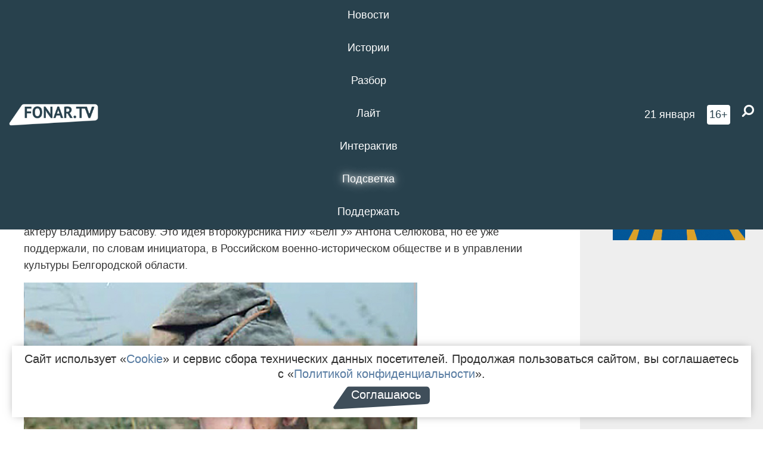

--- FILE ---
content_type: text/html; charset=UTF-8
request_url: https://poleznygorod.fonar.tv/news/2017/12/07/na-belgorodskom-arbate-mogut-ustanovit-pamyatnik-akteru-vladimiru-basovu
body_size: 12663
content:






















































































































































<!-- ↓ Крути дальше ↓ -->






















































































































































<!-- ↓ Почти приехали ↓ -->






















































































































































<!-- ↓ Ещё чуток ↓ -->






















































































































































<!DOCTYPE html>
<!-- Люблю писать комментарии, всем привет. -->
<html lang="ru-RU">
<head>
	<!-- Если не знаешь, что это, лучше не трогай. -->
	<meta name="csrf-param" content="_fonarCsrf">
<meta name="csrf-token" content="QpRoUqcsXSA9ROh90sOGbyLytQu43OGkJZuyBF42sl0OoAwe63llbU9xgj64k7IfZKLgZf_khNVMyPNhEnfkJA==">

	<meta charset="UTF-8">
	<meta http-equiv="X-UA-Compatible" content="IE=edge">
	<meta name=viewport content="width=device-width, initial-scale=1">
	<meta name="theme-color" content="#28414d">
	<title>На белгородском Арбате могут установить памятник актёру Владимиру Басову — FONAR.TV</title>
	<!--[if lt IE 9]>
	<script src="//cdnjs.cloudflare.com/ajax/libs/html5shiv/3.7.2/html5shiv.min.js"></script>
	<script src="//cdnjs.cloudflare.com/ajax/libs/respond.js/1.4.2/respond.min.js"></script>
	<![endif]-->

			
	
<meta name="twitter:site" content="@fonartv"/>
<meta name="twitter:creator" content="@fonartv"/>

<!-- Тач -->
<link rel="apple-touch-icon" sizes="57x57" href="/static/img/favicon/57.png"/>
<link rel="apple-touch-icon" sizes="60x60" href="/static/img/favicon/60.png"/>
<link rel="apple-touch-icon" sizes="72x72" href="/static/img/favicon/72.png"/>
<link rel="apple-touch-icon" sizes="76x76" href="/static/img/favicon/76.png"/>
<link rel="apple-touch-icon" sizes="114x114" href="/static/img/favicon/114.png"/>
<link rel="apple-touch-icon" sizes="120x120" href="/static/img/favicon/120.png"/>
<link rel="apple-touch-icon" sizes="144x144" href="/static/img/favicon/144.png"/>
<link rel="apple-touch-icon" sizes="152x152" href="/static/img/favicon/152.png"/>
<link rel="apple-touch-icon" sizes="180x180" href="/static/img/favicon/180.png"/>
<link rel="apple-touch-icon-precomposed" sizes="180x180" href="/static/img/favicon/apple-touch-icon-precomposed.png"/>

<!-- Фав -->
<link rel="icon" type="image/png" href="/static/img/favicon/16.png" sizes="16x16"/>
<link rel="icon" type="image/png" href="/static/img/favicon/32.png" sizes="32x32"/>
<link rel="icon" type="image/png" href="/static/img/favicon/96.png" sizes="96x96"/>
<link rel="icon" type="image/png" href="/static/img/favicon/192.png" sizes="192x192"/>
<!--link rel="icon" type="image/png" href="/static/img/favicon/194.png" sizes="194x194" /-->
<link rel="icon" type="image/png" href="/static/img/favicon/260.png" sizes="260x260"/>
<link rel="manifest" href="/static/manifest.json"/>
<meta name="msapplication-TileColor" content="#2b5797"/>
<meta name="msapplication-TileImage" content="/static/img/favicon/mstile-144.png"/>
<meta name="theme-color" content="#2b5797"/>
<meta name="verify-admitad" content="2b2c829196"/>

<link rel="alternate" type="application/rss+xml" title="RSS" href="/rss"/>

<meta property="sijeko:test:og:url" content="http://poleznygorod.fonar.tv/news/2017/12/07/na-belgorodskom-arbate-mogut-ustanovit-pamyatnik-akteru-vladimiru-basovu">
<link rel="sijeko:test:canonical" href="http://poleznygorod.fonar.tv/news/2017/12/07/na-belgorodskom-arbate-mogut-ustanovit-pamyatnik-akteru-vladimiru-basovu">
<!-- http://poleznygorod.fonar.tv/news/2017/12/07/na-belgorodskom-arbate-mogut-ustanovit-pamyatnik-akteru-vladimiru-basovu -->
	
<!-- Yandex.RTB -->
<script>window.yaContextCb = window.yaContextCb || [];</script>
<script src="//yandex.ru/ads/system/context.js" async></script>

	<meta property="og:type" content="news">
<meta property="og:title" content="На белгородском Арбате могут установить памятник актёру Владимиру Басову">
<meta name="description" content="После того, как авторы идеи получат
поддержку горожан, они отправят письмо в Военно-историческое общество и начнут
установку памятника.">
<meta property="og:description" content="После того, как авторы идеи получат
поддержку горожан, они отправят письмо в Военно-историческое общество и начнут
установку памятника.">
<meta property="og:image" content="https://poleznygorod.fonar.tv/uploads/img/2017/12/07/c24e078aaa81ed30f8c05fdde6f8f29f.jpg">
<meta name="twitter:creator" content="@fonartv">
<meta name="twitter:card" content="summary_large_image">
<meta name="keywords" content="памятник, Белгородский арбат">
<meta name="mediator" content="7665">
<meta name="mediator_theme" content="Культура">
<meta name="mediator_published_time" content="2017-12-07T00:00:00+03:00">
<meta name="mediator_author" content="Илья Лядвин">
<meta property="og:title" content="На белгородском Арбате могут установить памятник актёру Владимиру Басову">
<meta property="og:url" content="https://poleznygorod.fonar.tv/news/2017/12/07/na-belgorodskom-arbate-mogut-ustanovit-pamyatnik-akteru-vladimiru-basovu">
<link href="https://poleznygorod.fonar.tv/news/2017/12/07/na-belgorodskom-arbate-mogut-ustanovit-pamyatnik-akteru-vladimiru-basovu" rel="canonical">
<link href="/static/css/app.min.css?v=729" rel="stylesheet">
<link href="/dist/app.css?v=729" rel="stylesheet">
<script src="//browser.sentry-cdn.com/7.53.1/bundle.tracing.min.js"></script>
<script>Sentry.init({"dsn":"https://dd148c70a2b544e48227c0bd91659966@sentry.dev.sijeko.net/2","environment":"production","release":"1.0.729+c13da12","integrations":[new Sentry.BrowserTracing()],"tracesSampleRate":0.1});</script>
</head>
<body class="fixed-header layout-article no-js">
<nav class="b-navbar navbar navbar-fixed-top j-navbar">
	<div class="nav-container">
		<div class="nav-logo">
			<a href="https://fonar.tv" title="Fonar.tv">
				<img src="/static/img/fonartv-logo@2x.png" alt="Fonar.tv"/>
			</a>
		</div>
		<div class="nav-content">
			<header>
				<button class="b-close-button b-mobile-btn" aria-label="Закрыть"></button>
			</header>
			<div class="l-container" style="   max-width: 900px;">
				<ul class="nav navbar-nav nav-justified "><li class="j-menu-item"><a href="/category/news"><span>Новости</span></a><div class="sub-nav j-sub-nav"><ul><li><a href="/category/news/clic">В один клик</a></li><li><a href="/category/news/a-dalshe-chto">А дальше что?</a></li><li><a href="/tag/%D0%BE%D0%B4%D0%B8%D0%BD+%D0%B4%D0%B5%D0%BD%D1%8C+%E2%80%94+%D0%BE%D0%B4%D0%BD%D0%B0+%D0%BD%D0%BE%D0%B2%D0%BE%D1%81%D1%82%D1%8C">один день — одна новость</a></li><li><a href="/category/news/company">Компании</a></li></ul></div></li><li class="j-menu-item"><a href="/category/stories"><span>Истории</span></a></li><li class="j-menu-item"><a href="/category/parsing"><span>Разбор</span></a><div class="sub-nav j-sub-nav"><ul><li><a href="/category/parsing/answer">Ответ дня</a></li></ul></div></li><li class="j-menu-item"><a href="/category/lite"><span>Лайт</span></a></li><li class="j-menu-item"><a href="/category/interaktiv"><span>Интерактив</span></a></li><li class="j-menu-item"><a href="/category/light" class="l-highlight"><span>Подсветка</span></a><div class="sub-nav j-sub-nav"><ul><li><a href="https://poleznygorod.fonar.tv">+1 город</a></li><li><a href="/category/light/rabota-v-belgorode">Работа в Белгороде</a></li><li><a href="/category/light/pisma-v-buduschee">Письма в будущее</a></li><li><a href="/category/light/gen-direktora">Ген директора</a></li><li><a href="/category/light/spisok">«Список»</a></li><li><a href="/category/light/knizhnaya-polka">Книжная полка</a></li><li><a href="/archive/light">Архив «Подсветки»</a></li></ul></div></li><li class="j-menu-item"><a href="/donate"><span>Поддержать</span></a></li></ul>			</div>
		</div>

		<div class="nav-search">
			<form class="form-inline search-form" action="/search" method="get">
				<div class="b-date b-tags">
					<a href="/day">
						<span class="day">среда,</span>
						<span class="date">21 января</span>
					</a>
				</div>
				<style media="all" type="text/css">
					.b-date a {
						color: white;
					}
				</style>
				<div class="b-age-limit">
					16+
				</div>
				<div class="form-group">
					<label for="j-search-input-2" class="sr-only">Найти:</label>
					<input type="search" id="j-search-input-2" class="b-search-input" name="text"
					       placeholder="Что найти?"
					       data-autocomplete-url="/autocomplete"
					       autocomplete="off"/>
					<span class="fa fa-search fa-flip-horizontal b-search j-search-2"></span>
				</div>

				<button type="button" class="b-menu-button" aria-label="Меню">
					<span class="fa fa-bars"></span>
				</button>
			</form>
		</div>
	</div>
</nav>
<div class="b-wrapper j-page-wrapper">
	<header class="b-header j-header ">
		<div class="b-sub-header j-sub-header">
			<div class="top-header">
				<div class="top-header-logo b-logo">
					<a href="https://fonar.tv" title="Fonar.tv">
						<img src="/static/img/fonartv-logo@2x.png" alt="Fonar.tv"/>
					</a>
				</div>

				<div class="top-header-right">
					<div class="top-header-search">
						<form class="form-inline search-form" action="/search" method="get">
							<div class="b-date b-tags">
								<a href="/day">
									<span class="day">среда,</span>
									<span class="date">21 января</span>
								</a>
							</div>
							<style media="all" type="text/css">
								.b-date a {
									color: white;
								}
							</style>
							<div class="b-age-limit">
								16+
							</div>
							<div class="form-group">
								<input type="search" id="j-search-input" class="b-search-input" name="text"
								       placeholder="Что найти?"
								       data-autocomplete-url="/autocomplete"
								       autocomplete="off"/>
								<span class="fa fa-search fa-flip-horizontal b-search j-search"></span>
							</div>
						</form>
					</div>

					<button type="button" class="b-menu-button" aria-label="Меню">
						<span class="fa fa-bars"></span>
					</button>
				</div>


			</div>
		</div>

		<div class="b-autocomplete">
			<div class="b-results-container"></div>
		</div>
	</header>

	
<main class="b-main b-main-article bg-white news-view">
	<aside class="b-sidebar b-sidebar-left top-0">
		
							
<div class="banner b-ad-bann aside-bn "
     data-dots="true"
     data-loop="true"
     data-autoplay="true"
     data-animatein="fadeInDown"
     data-animateout="fadeOutDown"
     data-autoheight="true"
     data-items-xxs="1"
     data-items-xs="1"
     data-items-sm="1"
     data-items-md="1"
     data-items-count="1"
     data-timeout="8000">
			<div class="l-container">
			
<a href="https://fonar.tv/category/stories"
		>
	
						<picture data-cache="hit"><source srcset="/assets/thumbnails/3b/3b8cfb985b16e5f0c0b790d21712e1c9.png.avif" type="image/avif" /><img src="/assets/thumbnails/3b/3b8cfb985b16e5f0c0b790d21712e1c9.png" class="img-responsive" alt="https://fonar.tv/category/stories" loading="lazy" /></picture>			
	</a>
		</div>
	</div>
<div class="m-banner b-ad-bann aside-bn "
     data-dots="true"
     data-loop="true"
     data-autoplay="true"
     data-animatein="fadeInDown"
     data-animateout="fadeOutDown"
     data-autoheight="true"
     data-items-xxs="1"
     data-items-xs="1"
     data-items-sm="1"
     data-items-md="1"
     data-items-count="1"
     data-timeout="8000">
			<div class="l-container">
			
<a href="https://fonar.tv/category/stories"
		>
	
						<picture data-cache="hit"><source srcset="/assets/thumbnails/3b/3b8cfb985b16e5f0c0b790d21712e1c9.png.avif" type="image/avif" /><img src="/assets/thumbnails/3b/3b8cfb985b16e5f0c0b790d21712e1c9.png" class="img-responsive" alt="https://fonar.tv/category/stories" loading="lazy" /></picture>			
	</a>
		</div>
	</div>
			
		
		
<div class="hidden-xs hidden-sm">
	<div class="hidden" id="unit_85461"><a href="https://smi2.net/">Новости СМИ2</a></div>
	<script type="text/javascript" charset="utf-8">
		(function() {
			var sc = document.createElement('script'); sc.type = 'text/javascript'; sc.async = true;
			sc.src = '//news.smi2.ru/data/js/85461.js'; sc.charset = 'utf-8';
			var s = document.getElementsByTagName('script')[0]; s.parentNode.insertBefore(sc, s);
		}());
	</script>
</div>

	</aside>

	<div class="b-full-article">

		
		<header class="b-article-header">
			<a class="b-close-button close-btn" href="/" aria-label="Закрыть"></a>
			<h1 class="b-title">
				На белгородском Арбате могут установить памятник актёру Владимиру Басову							</h1>

			<div class="b-short-info">
				<p>После того, как авторы идеи получат
поддержку горожан, они отправят письмо в Военно-историческое общество и начнут
установку памятника. </p>			</div>

		</header>
		<div class="l-container">


			<div class="b-article-content  js-mediator-article">
				
				
								<p>На белгородском Арбате хотят установить памятник земляку, ветерану Великой Отечественной войны, актёру Владимиру Басову. Это идея второкурсника НИУ «БелГУ» Антона Селюкова, но её уже поддержали, по словам инициатора, в Российском военно-историческом обществе и в управлении культуры Белгородской области.
</p><p><img src="/uploads/img/2017/12/07/5a2865c2c4c1f.jpg" data-caption="Фото 24smi.org" "=""><span class="b-img-caption">Фото 24smi.org</span></p><p>В соцсети «ВКонтакте» запустили опрос, чтобы выяснить, насколько горожане поддерживают эту идею. Как поясняют авторы опроса, если в голосовании несколько тысяч человек проголосуют за установку памятника в центре Белгорода, руководство Белгородского госуниверситета отправит письмо в Военно-историческое обществу в Москву с просьбой об установке памятника. Он может появиться в Белгороде уже к 5 августа 2018 года.
</p><table class="social-block vk">
<tbody>
<tr>
	<td>
		<div id="vk_post_-157246679_7">
		</div>
		<script type="text/javascript">  (function(d, s, id) { var js, fjs = d.getElementsByTagName(s)[0]; if (d.getElementById(id)) return; js = d.createElement(s); js.id = id; js.src = "//vk.com/js/api/openapi.js?150"; fjs.parentNode.insertBefore(js, fjs); }(document, 'script', 'vk_openapi_js'));
  (function() {
    if (!window.VK || !VK.Widgets || !VK.Widgets.Post || !VK.Widgets.Post("vk_post_-157246679_7", -157246679, 7, 'IueVx9Glty5BpbSFYoIYYIYWdw', {width: 512})) setTimeout(arguments.callee, 50);
  }());
		</script>
	</td>
</tr>
</tbody>
</table><h2>Справка «Фонаря»<br></h2><p>Владимир Басов — советский актёр, кинорежиссёр, сценарист и Народный артист СССР. Он родился в посёлке Уразово Валуйского района. Его можно было увидеть в фильмах «Операция „ Ы “ и другие приключения Шурика», «Мимино», «Щит и меч» и других.  </p>
			</div>

			<!--<div class="b-author">
									<a class="b-user-link" href="/authors/lyadvin">Илья Лядвин</a>																			</div>-->

			<div class="b-author">
									<a class="b-user-link" href="/authors/lyadvin">Илья Лядвин</a>										
								<br>
				<time class="b-post-time" datetime="2017-12-07T09:06:08+03:00" title="2017-12-07T09:06:08+03:00"><span class="l-time">9:06,</span> <span class="l-date">7&nbsp;декабря 2017</span></time>			</div>

							<h2>
					Читайте также				</h2>
				<ul>
											<li><a href="/article/2015/06/11/perebitaya-pamyat-kak-v-belgorode-borcov-za-sovetskuyu-vlast-prevratili-v-uchastnikov-velikoy-otechestvennoy-voyny">Перебитая память. Как в Белгороде борцов за советскую власть «превратили» в участников Великой Отечественной войны</a></li>
											<li><a href="/news/2016/11/16/v-valuykah-invalidy-po-zreniyu-budut-izuchat-pamyatniki-s-pomoschyu-gps">​В Валуйках инвалиды по зрению будут изучать памятники с помощью GPS</a></li>
											<li><a href="/news/2016/12/01/skulptor-chestnogo-gaishnika-sdelal-pamyatnik-petuhu">Белгородский скульптор сделал памятник петуху</a></li>
									</ul>
			
			<div class="b-tags">
									<a href="/tag/%D0%BF%D0%B0%D0%BC%D1%8F%D1%82%D0%BD%D0%B8%D0%BA">#памятник</a>									<a href="/tag/%D0%91%D0%B5%D0%BB%D0%B3%D0%BE%D1%80%D0%BE%D0%B4%D1%81%D0%BA%D0%B8%D0%B9+%D0%B0%D1%80%D0%B1%D0%B0%D1%82">#Белгородский арбат</a>							</div>

			<div class="b-mistype-hint">Нашли опечатку? Выделите текст и нажмите
				<kbd>Ctrl</kbd>&thinsp;+&thinsp;<kbd>Enter</kbd>.
			</div>

			<div class="b-share-block ">
				<script src="//yastatic.net/es5-shims/0.0.2/es5-shims.min.js"></script>
				<script src="//yastatic.net/share2/share.js"></script>
				<div class="ya-share2"
					 data-direction="horizontal"
					 data-services="vkontakte,twitter,whatsapp,telegram,odnoklassniki,viber"
					 data-description="Поддерживаю Fonar.tv. Независимые СМИ должны быть в&nbsp;Белгороде. Им&nbsp;нужно помогать, так как они помогают нам.\r\n
			 https://fonar.tv/donate">
				</div>

							</div>

			
		</div>
</main>

<section class="b-read-also">
	<div class="l-container">
					<header class="b-main-title">
				<h2 class="b-title">Похожие новости</h2>
			</header>
			<div class="b-wall j-wall-masonry" data-gutter="22" data-min-width="300">
									
					<article class="b-card b-article grid-item">
						<a href="/article/2015/06/11/perebitaya-pamyat-kak-v-belgorode-borcov-za-sovetskuyu-vlast-prevratili-v-uchastnikov-velikoy-otechestvennoy-voyny" title="">
															<script type="application/ld+json">
	{
		"@context": "https://schema.org",
		"@type": "ImageObject",
		"contentUrl": "https://poleznygorod.fonar.tv/uploads/img/2015/06/11/_28630a38a04f0c8b2a9503e64d8dea7f.jpg",
		"datePublished": "2015-06-11 19:19:54",
		"description": "<p>После реконструкции мемориального комплекса «Вечный огонь» к фамилиям большевиков-революционеров, умерших до войны, добавили воинские звания.</p>",
		"name": "Перебитая память. Как в Белгороде борцов за советскую власть «превратили» в участников Великой Отечественной войны"
	}
</script>
								<div class="b-article-img">
									<picture data-cache="hit"><source srcset="/assets/thumbnails/d6/d668db7cb03177e8f5f4847186ead9c6.jpg.avif" type="image/avif" /><img src="/assets/thumbnails/d6/d668db7cb03177e8f5f4847186ead9c6.jpg" alt="Перебитая память. Как в Белгороде борцов за советскую власть «превратили» в участников Великой Отечественной войны" /></picture>								</div>
							
							<footer class="b-description">
								<time class="b-post-time" datetime="2015-06-11T19:19:54+03:00" title="2015-06-11T19:19:54+03:00"><span class="l-time">19:19</span> <span class="l-date">11&nbsp;июня 2015</span></time>								<h3 class="b-title">
									Перебитая память. Как в Белгороде борцов за советскую власть «превратили» в участников Великой Отечественной войны								</h3>
							</footer>
						</a>
					</article>
									
					<article class="b-card b-article grid-item">
						<a href="/news/2016/11/16/v-valuykah-invalidy-po-zreniyu-budut-izuchat-pamyatniki-s-pomoschyu-gps" title="">
							
							<footer class="b-description">
								<time class="b-post-time" datetime="2016-11-16T15:48:12+03:00" title="2016-11-16T15:48:12+03:00"><span class="l-time">15:48</span> <span class="l-date">16&nbsp;ноября 2016</span></time>								<h3 class="b-title">
									​В Валуйках инвалиды по зрению будут изучать памятники с помощью GPS								</h3>
							</footer>
						</a>
					</article>
									
																					<article class="b-card b-article grid-item b-category bn-category hidden-mg hidden-lg">
									
<div class="banner b-ad-bann "
     data-dots="true"
     data-loop="true"
     data-autoplay="true"
     data-animatein="fadeInDown"
     data-animateout="fadeOutDown"
     data-autoheight="true"
     data-items-xxs="1"
     data-items-xs="1"
     data-items-sm="1"
     data-items-md="1"
     data-items-count="1"
     data-timeout="8000">
			<div class="l-container">
			
<a href="https://fonar.tv/category/stories"
		>
	
						<picture data-cache="hit"><source srcset="/assets/thumbnails/3b/3b8cfb985b16e5f0c0b790d21712e1c9.png.avif" type="image/avif" /><img src="/assets/thumbnails/3b/3b8cfb985b16e5f0c0b790d21712e1c9.png" class="img-responsive" alt="https://fonar.tv/category/stories" loading="lazy" /></picture>			
	</a>
		</div>
	</div>
<div class="m-banner b-ad-bann "
     data-dots="true"
     data-loop="true"
     data-autoplay="true"
     data-animatein="fadeInDown"
     data-animateout="fadeOutDown"
     data-autoheight="true"
     data-items-xxs="1"
     data-items-xs="1"
     data-items-sm="1"
     data-items-md="1"
     data-items-count="1"
     data-timeout="8000">
			<div class="l-container">
			
<a href="https://fonar.tv/category/stories"
		>
	
						<picture data-cache="hit"><source srcset="/assets/thumbnails/3b/3b8cfb985b16e5f0c0b790d21712e1c9.png.avif" type="image/avif" /><img src="/assets/thumbnails/3b/3b8cfb985b16e5f0c0b790d21712e1c9.png" class="img-responsive" alt="https://fonar.tv/category/stories" loading="lazy" /></picture>			
	</a>
		</div>
	</div>
								</article>
													
					
					<article class="b-card b-article grid-item">
						<a href="/news/2016/12/01/skulptor-chestnogo-gaishnika-sdelal-pamyatnik-petuhu" title="">
															<script type="application/ld+json">
	{
		"@context": "https://schema.org",
		"@type": "ImageObject",
		"contentUrl": "https://poleznygorod.fonar.tv/uploads/img/2016/12/01/7cd8172c03793358f1330b5ecd72ebd0.jpg",
		"datePublished": "2016-12-01 18:23:51",
		"description": "<p>Монумент находится в выставочном зале «Родина». </p>",
		"name": "Белгородский скульптор сделал памятник петуху"
	}
</script>
								<div class="b-article-img">
									<picture data-cache="hit"><source srcset="/assets/thumbnails/d4/d4f1ba2bc64dfa113e1349b644684fa2.jpg.avif" type="image/avif" /><img src="/assets/thumbnails/d4/d4f1ba2bc64dfa113e1349b644684fa2.jpg" alt="Белгородский скульптор сделал памятник петуху" /></picture>								</div>
							
							<footer class="b-description">
								<time class="b-post-time" datetime="2016-12-01T18:23:51+03:00" title="2016-12-01T18:23:51+03:00"><span class="l-time">18:23</span> <span class="l-date">1&nbsp;декабря 2016</span></time>								<h3 class="b-title">
									Белгородский скульптор сделал памятник петуху								</h3>
							</footer>
						</a>
					</article>
									
					<article class="b-card b-article grid-item">
						<a href="/news/2015/12/24/v-belgorodskoy-oblasti-ne-razrushali-pamyatnik-uchastnikam-vov" title="">
							
							<footer class="b-description">
								<time class="b-post-time" datetime="2015-12-24T16:34:42+03:00" title="2015-12-24T16:34:42+03:00"><span class="l-time">16:34</span> <span class="l-date">24&nbsp;декабря 2015</span></time>								<h3 class="b-title">
									В Белгородской области не разрушали памятник участникам ВОВ								</h3>
							</footer>
						</a>
					</article>
									
					<article class="b-card b-article grid-item">
						<a href="/news/2016/02/18/v-belgorode-postavyat-pamyatnik-mihailu-speranskomu-i-lesovodu" title="">
							
							<footer class="b-description">
								<time class="b-post-time" datetime="2016-02-18T19:23:26+03:00" title="2016-02-18T19:23:26+03:00"><span class="l-time">19:23</span> <span class="l-date">18&nbsp;февраля 2016</span></time>								<h3 class="b-title">
									В Белгороде поставят памятники Михаилу Сперанскому и лесоводу								</h3>
							</footer>
						</a>
					</article>
									
					<article class="b-card b-article grid-item">
						<a href="/news/2018/01/12/v-belgorode-vandaly-isportili-kartiny-vystavlennye-na-belgorodskom-arbate" title="">
															<script type="application/ld+json">
	{
		"@context": "https://schema.org",
		"@type": "ImageObject",
		"contentUrl": "https://poleznygorod.fonar.tv/uploads/img/2018/01/11/7511d0ec76a5be345d010987c65b1fa2.jpg",
		"datePublished": "2018-01-12 17:38:10",
		"description": "<p>Больше всего пострадали картины «Витязь на распутье» Виктора Васнецова и «Запорожцы» Ильи Репина. </p>",
		"name": "В Белгороде вандалы испортили картины, выставленные на белгородском Арбате"
	}
</script>
								<div class="b-article-img">
									<picture data-cache="hit"><source srcset="/assets/thumbnails/7e/7eda78755bba8d633676628dd0d66932.jpg.avif" type="image/avif" /><img src="/assets/thumbnails/7e/7eda78755bba8d633676628dd0d66932.jpg" alt="В Белгороде вандалы испортили картины, выставленные на белгородском Арбате" /></picture>								</div>
							
							<footer class="b-description">
								<time class="b-post-time" datetime="2018-01-12T17:38:10+03:00" title="2018-01-12T17:38:10+03:00"><span class="l-time">17:38</span> <span class="l-date">12&nbsp;января 2018</span></time>								<h3 class="b-title">
									В Белгороде вандалы испортили картины, выставленные на белгородском Арбате								</h3>
							</footer>
						</a>
					</article>
									
					<article class="b-card b-article grid-item">
						<a href="/news/2018/05/07/belgorodec-sdelal-luchshiy-proekt-pamyatnika-sovetskomu-soldatu-v-tverskoy-oblasti" title="">
															<script type="application/ld+json">
	{
		"@context": "https://schema.org",
		"@type": "ImageObject",
		"contentUrl": "https://poleznygorod.fonar.tv/uploads/img/2018/05/07/1a1759ee67b3b4ae37214e9345b8d964.jpeg",
		"datePublished": "2018-05-07 15:35:41",
		"description": "<p>На
конкурс
по созданию Ржевского мемориала подали
19
заявок. Оргкомитет
из трёх лучших проектов признал
победителем работу белгородского
скульптора
Андрея
Коробцова.</p>",
		"name": "Белгородец сделал лучший проект памятника советскому Солдату в Тверской области"
	}
</script>
								<div class="b-article-img">
									<picture data-cache="hit"><source srcset="/assets/thumbnails/7a/7a7fe21df9ac2e1d9cbc5286acefb4fc.jpg.avif" type="image/avif" /><img src="/assets/thumbnails/7a/7a7fe21df9ac2e1d9cbc5286acefb4fc.jpg" alt="Белгородец сделал лучший проект памятника советскому Солдату в Тверской области" /></picture>								</div>
							
							<footer class="b-description">
								<time class="b-post-time" datetime="2018-05-07T15:35:41+03:00" title="2018-05-07T15:35:41+03:00"><span class="l-time">15:35</span> <span class="l-date">7&nbsp;мая 2018</span></time>								<h3 class="b-title">
									Белгородец сделал лучший проект памятника советскому Солдату в Тверской области								</h3>
							</footer>
						</a>
					</article>
									
					<article class="b-card b-article grid-item">
						<a href="/news/2021/08/02/v-starom-oskole-otkryli-monument-shagnuvshie-v-bessmertie" title="">
															<script type="application/ld+json">
	{
		"@context": "https://schema.org",
		"@type": "ImageObject",
		"contentUrl": "https://poleznygorod.fonar.tv/uploads/img/2021/08/02/959d3b25e17720fe1f19e5d133cc7abe.png",
		"datePublished": "2021-08-02 20:04:58",
		"description": "<p>Монумент установили в честь
десантников, погибших при исполнении воинского долга в горячих точках.</p>",
		"name": "В Старом Осколе открыли монумент «Шагнувшие в бессмертие»"
	}
</script>
								<div class="b-article-img">
									<picture data-cache="hit"><source srcset="/assets/thumbnails/8c/8c729d2da0894b74a9536de20d426e75.png.avif" type="image/avif" /><img src="/assets/thumbnails/8c/8c729d2da0894b74a9536de20d426e75.png" alt="В Старом Осколе открыли монумент «Шагнувшие в бессмертие»" /></picture>								</div>
							
							<footer class="b-description">
								<time class="b-post-time" datetime="2021-08-02T20:04:58+03:00" title="2021-08-02T20:04:58+03:00"><span class="l-time">20:04</span> <span class="l-date">2&nbsp;августа 2021</span></time>								<h3 class="b-title">
									В Старом Осколе открыли монумент «Шагнувшие в бессмертие»								</h3>
							</footer>
						</a>
					</article>
									
					<article class="b-card b-article grid-item">
						<a href="/news/2021/12/08/v-belgorode-otkrylas-fotovystavka-kogda-sugroby-byli-bolshimi" title="">
															<script type="application/ld+json">
	{
		"@context": "https://schema.org",
		"@type": "ImageObject",
		"contentUrl": "https://poleznygorod.fonar.tv/uploads/img/2021/12/08/be93edd93364912a3a92348066878e49.png",
		"datePublished": "2021-12-08 15:50:39",
		"description": "<p>На выставке представлены фотографии детей, играющих в снежки, которые сделаны в 1970-1980-е годы.</p>",
		"name": "В Белгороде открылась фотовыставка «Когда сугробы были большими»"
	}
</script>
								<div class="b-article-img">
									<picture data-cache="hit"><source srcset="/assets/thumbnails/2a/2adf036ede99fc4f7db3dfba2566599d.png.avif" type="image/avif" /><img src="/assets/thumbnails/2a/2adf036ede99fc4f7db3dfba2566599d.png" alt="В Белгороде открылась фотовыставка «Когда сугробы были большими»" /></picture>								</div>
							
							<footer class="b-description">
								<time class="b-post-time" datetime="2021-12-08T15:50:39+03:00" title="2021-12-08T15:50:39+03:00"><span class="l-time">15:50</span> <span class="l-date">8&nbsp;декабря 2021</span></time>								<h3 class="b-title">
									В Белгороде открылась фотовыставка «Когда сугробы были большими»								</h3>
							</footer>
						</a>
					</article>
									
					<article class="b-card b-article grid-item">
						<a href="/news/2022/09/26/belgorodskogo-biznesmena-sobstvennika-cherez-sud-zastavlyayut-zabotitsya-o-vekovom-zdanii" title="">
															<script type="application/ld+json">
	{
		"@context": "https://schema.org",
		"@type": "ImageObject",
		"contentUrl": "https://poleznygorod.fonar.tv/uploads/img/2022/09/26/4785ef084e0347ece4c9fd5b71f969ec.png",
		"datePublished": "2022-09-26 19:24:05",
		"description": "<p>Управление госохраны объектов культурного наследия выиграло иск к индивидуальному предпринимателю, который довёл дом, где в 1918 году провозгласили переход к советской власти в посёлке, до аварийного состояния.</p>",
		"name": "Белгородского бизнесмена-собственника через суд заставляют заботиться о вековом здании"
	}
</script>
								<div class="b-article-img">
									<picture data-cache="hit"><source srcset="/assets/thumbnails/24/244d954cc3034891da644be60adcf96e.png.avif" type="image/avif" /><img src="/assets/thumbnails/24/244d954cc3034891da644be60adcf96e.png" alt="Белгородского бизнесмена-собственника через суд заставляют заботиться о вековом здании" /></picture>								</div>
							
							<footer class="b-description">
								<time class="b-post-time" datetime="2022-09-26T19:24:05+03:00" title="2022-09-26T19:24:05+03:00"><span class="l-time">19:24</span> <span class="l-date">26&nbsp;сентября 2022</span></time>								<h3 class="b-title">
									Белгородского бизнесмена-собственника через суд заставляют заботиться о вековом здании								</h3>
							</footer>
						</a>
					</article>
							</div>
			</div>
</section>

<input type="hidden" name="register-link" value="/news/register-view?type=news&amp;year=2017&amp;month=12&amp;day=07&amp;url=na-belgorodskom-arbate-mogut-ustanovit-pamyatnik-akteru-vladimiru-basovu">
	<footer class="b-footer ">
		<div class="l-words-container j-words-container"></div>

		<div class="l-container">
			<div class="row">
				<div class="col-sm-3">
					<div class="b-footer-logo b-logo">
						<a href="/" tabindex="-1" title="Fonar.tv">
							<img src="/static/img/fonartv-logo@2x.png" alt="Fonar.tv"/>
						</a>
					</div>
				</div>

				<div class="col-sm-9">
					
<nav class="b-footer-nav">
	<div class="b-col">
		<a href="/rss">RSS</a>		<a href="/tag">Все теги</a>		<a href="/bugs">Сообщить об ошибке</a>	</div>

	<div class="b-col">
		<a href="/about">О проекте</a>
		<a href="/authors">Авторы</a>
		<a href="//fonar.fonar.tv/">Заглушка</a>	</div>

	<div class="b-col">
		<a href="/partner">Партнёры</a>
		<a href="/ad">Реклама</a>
		<a href="/privacy-policy">Конфиденциальность</a>
			</div>
</nav>
				</div>

				<div class="col-sm-9 col-sm-offset-3">
					<div class="item-ad"><p>Материалы с пометкой * публикуются на правах рекламы.</p>

<p>Этот сайт использует «<a href="https://ru.wikipedia.org/wiki/Cookie" target="_blank" rel="nofollow">cookies</a>», а также интернет-сервис для сбора технических данных посетителей с целью получения статистической информации. Условия обработки данных — в «<a href="/privacy-policy" target="_blank">Политике конфиденциальности</a>».</p></div>
				</div>
			</div>
			
<div class="b-sub-footer">
	<div class="row">
		<div class="col-md-4">
			<div class="b-age-limit">
				16+
			</div>
							<a href="/smi" class="b-link">Свидетельство о регистрации СМИ</a>
					</div>

		<div class="col-md-5">
			
<div class="b-social-links">
	<a href="https://vk.com/fonartv" target="_blank" rel="noopener nofollow"
	   title="ВКонтакте" aria-label="ВКонтакте">
		<span class="b-icon vk-icon">
			<span class="icon fa fa-vk"></span>
		</span>
	</a>

	<a href="https://x.com/FonarTV" target="_blank" rel="noopener nofollow"
	   title="Twitter" aria-label="Twitter">
		<span class="b-icon tw-icon">
			<span class="icon fa fa-twitter"></span>
		</span>
	</a>

<!-- 	<a href="https://www.facebook.com/FONAR.TV" target="_blank" rel="noopener nofollow" -->
<!-- 	   title="Facebook" aria-label="Facebook"> -->
<!-- 		<span class="b-icon fb-icon"> -->
<!-- 			 <span class="icon fa fa-facebook"></span> -->
<!-- 		</span> -->
<!-- 	</a> -->

<!-- 	<a href="https://instagram.com/fonartv" target="_blank" rel="noopener nofollow" -->
<!-- 	   title="Instagram" aria-label="Instagram"> -->
<!-- 		<span class="b-icon instagram-icon"> -->
<!-- 			<span class="icon fa fa-instagram"></span> -->
<!-- 		</span> -->
<!-- 	</a> -->

	<a href="https://fonar-tv.livejournal.com/" target="_blank" rel="noopener nofollow"
	   title="Живой Журнал" aria-label="Живой Журнал">
		<span class="b-icon lj-icon"></span>
	</a>

	<!-- Rambler Huyop100 code -->
	<script id="top100Counter" type="text/javascript"
	        src="//counter.rambler.ru/top100.jcn?3118824"></script>
	<noscript>
		<a href="//top100.rambler.ru/navi/3118824/" style="display: none !important;" target="_blank" rel="noopener nofollow">
			<img src="//counter.rambler.ru/top100.cnt?3118824" alt="Rambler's Top100"
			     border="0"/>
		</a>
	</noscript>
	<!-- /Rambler Huyop100 code -->
</div>
		</div>

		<div class="col-md-3 text-right">
			<a href="https://sijeko.ru" class="b-sijeko j-text-sijeko-fx">Сделано в Sij<em>e</em>ko</a>
			<div class="b-sijeko-supported">поддерживается там же</div>
		</div>
	</div>
</div>
		</div>
	</footer>
</div>


<!-- Mistype form -->
<form action="/typo/create" method="post" id="mistype-form"
      class="mistype-form j-mistype-form white-popup-block mfp-hide">
	<label for="typo-text">Опечатка:</label><br>
	<textarea class="form-control j-mistype" id="typo-text" name="mistype"
	          placeholder="Введите текст с опечаткой"
	          autofocus></textarea>
	<div class="submit-wrapper">
		<input class="j-mistype-submit btn btn-primary" type="submit" value="Отправить" disabled />
	</div>
</form>
<!-- / Mistype form -->

<div id="fb-root"></div>

<script src="/assets/6827a575/jquery.js"></script>
<script src="/assets/ea8201f1/yii.js"></script>
<script src="/static/js/app.min.js?v=729"></script>
<script src="/dist/app.js?v=729"></script>
<!--
	Здесь был прекрасный пример лексической редупликации в русском языке.
	Но потом пришли люди, которые не любят русский язык, и оскорбились.
	Поэтому теперь здесь просто этот текст.
-->
<script type="text/javascript">
	(function (w, d, c) {
		(w[c] = w[c] || []).push(function () {
			try {
				w.statmedia = new StatMedia({ 'id': 51506 });
			} catch (e) {}
		});
		var p = d.createElement('script');
		p.type = 'text/javascript';
		p.async = true;
		p.src = 'https://stat.media/sm.js';
		var s = d.getElementsByTagName('script')[0];
		s.parentNode.insertBefore(p, s);
	})(window, document, '__statmedia_callbacks');
</script>

<!-- Yandex.Metrika counter -->
<script type="text/javascript" >
	(function(m,e,t,r,i,k,a){m[i]=m[i]||function(){(m[i].a=m[i].a||[]).push(arguments)};
		m[i].l=1*new Date();k=e.createElement(t),a=e.getElementsByTagName(t)[0],k.async=1,k.src=r,a.parentNode.insertBefore(k,a)})
	(window, document, "script", "https://mc.yandex.ru/metrika/tag.js", "ym");

	ym(28877745, "init", {
		clickmap: true,
		trackLinks: true,
		accurateTrackBounce: true,
		trackHash:true,
		webvisor: true
	});
</script>
<noscript><div><img src="https://mc.yandex.ru/watch/28877745" style="position:absolute; left:-9999px;" alt="" /></div></noscript>
<!-- /Yandex.Metrika counter -->
<!-- Редупликация закончилась -->

<!--LiveInternet counter-->
<script type="text/javascript">//<!--
	new Image().src = "//counter.yadro.ru/hit?r" +
	escape(document.referrer) + ((typeof(screen) == "undefined") ? "" :
	";s" + screen.width + "*" + screen.height + "*" + (screen.colorDepth ?
		screen.colorDepth : screen.pixelDepth)) + ";u" + escape(document.URL) +
	";h" + escape(document.title.substring(0, 80)) +
	";" + Math.random();//--></script>
<!--/LiveInternet-->

<!--LiveInternet logo-->
<!--a href="//www.liveinternet.ru/click"
   target="_blank" rel="noopener nofollow"><img src="//counter.yadro.ru/logo?52.6"
                        title="LiveInternet: показано число просмотров и посетителей за 24 часа"
                        alt="" border="0" width="88" height="31"/></a-->
<!--/LiveInternet-->

<!-- Google Paralytics -->
<script>
	(function(i,s,o,g,r,a,m){i['GoogleAnalyticsObject']=r;i[r]=i[r]||function(){
			(i[r].q=i[r].q||[]).push(arguments)},i[r].l=1*new Date();a=s.createElement(o),
		m=s.getElementsByTagName(o)[0];a.async=1;a.src=g;m.parentNode.insertBefore(a,m)
	})(window,document,'script','//www.google-analytics.com/analytics.js','ga');
	ga('create', 'UA-64935636-1', 'auto');
	ga('send', 'pageview');
</script>
<!-- /Google Paralytics -->

<script async src="https://cdn.onthe.io/io.js/EZZH2euZxWCx"></script>

<!-- Yandex.RTB R-A-246337-2 -->
<script>
	window.yaContextCb.push(() => {
		Ya.Context.AdvManager.render({
			blockId: 'R-A-246337-2',
			renderTo: 'yandex_rtb_R-A-246337-2'
		});
	});
</script>


<!-- Здесь все: Рина, Инкогнито, Влад, Серёга, Максимал, Дюша Метёлкин… -->

</body>
</html>
